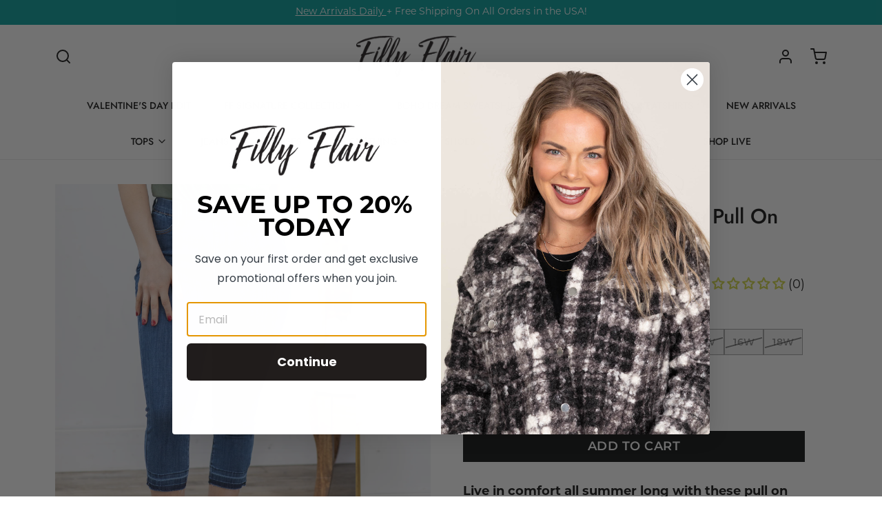

--- FILE ---
content_type: text/javascript; charset=utf-8
request_url: https://www.fillyflair.com/products/judy-blue-ultimate-comfort-pull-on-capris.js
body_size: 1601
content:
{"id":7437180600383,"title":"Judy Blue Ultimate Comfort Pull On Capris","handle":"judy-blue-ultimate-comfort-pull-on-capris","description":"\u003ch5\u003e\u003cstrong\u003eProduct Details\u003c\/strong\u003e\u003c\/h5\u003e\n\u003c!--content--\u003e\n\u003cul\u003e\n\u003cli\u003eColor\/Wash: Medium Wash\u003cbr\u003e\n\u003c\/li\u003e\n\u003cli\u003eRise: High Rise\u003cbr\u003e\n\u003c\/li\u003e\n\u003cli\u003eStyle: Pull On Capris\u003cbr\u003e\n\u003c\/li\u003e\n\u003cli\u003eBrand: Judy Blue\u003c\/li\u003e\n\u003c\/ul\u003e\n\u003ch5\u003e\u003cbr\u003e\u003c\/h5\u003e\n\u003c!--section--\u003e\n\u003ch5\u003e\u003cstrong\u003eMaterial and Care\u003c\/strong\u003e\u003c\/h5\u003e\n\u003c!--content--\u003e\n\u003cul\u003e\n\u003cli\u003e52.2% Cotton\u003c\/li\u003e\n\u003cli\u003e21.5% Rayon\u003c\/li\u003e\n\u003cli\u003e23.4% Polyester\u003c\/li\u003e\n\u003cli\u003e2.9% Lycra\u003c\/li\u003e\n\u003cli\u003eHand Wash Cold\u003c\/li\u003e\n\u003cli\u003eHang\/Line Dry\u003c\/li\u003e\n\u003c\/ul\u003e\n\u003ch5\u003e\u003cbr\u003e\u003c\/h5\u003e\n\u003c!--section--\u003e\n\u003ch5\u003e\u003cstrong\u003eSize and Fit\u003c\/strong\u003e\u003c\/h5\u003e\n\u003c!--content--\u003e\n\u003cul\u003e\n\u003cli\u003eTrue to JB size.\u003c\/li\u003e\n\u003cli\u003e0\/24 Rise 10.5\" Inseam 22\"\u003c\/li\u003e\n\u003cli\u003e1\/25 Rise 10.5\" Inseam 22\"\u003c\/li\u003e\n\u003cli\u003e3\/26 Rise 10.5\" Inseam 22\"\u003c\/li\u003e\n\u003cli\u003e5\/27 Rise 11\" Inseam 22\"\u003c\/li\u003e\n\u003cli\u003e7\/28 Rise 11\" Inseam 22\"\u003c\/li\u003e\n\u003cli\u003e9\/29 Rise 11.5\" Inseam 22\"\u003c\/li\u003e\n\u003cli\u003e11\/30 Rise 11.5\" Inseam 22\"\u003c\/li\u003e\n\u003cli\u003e13\/31 Rise 12\" Inseam 22\"\u003c\/li\u003e\n\u003cli\u003e15\/32 Rise 12\" Inseam 22\"\u003c\/li\u003e\n\u003cli\u003e14W\/34 Rise 12\" Inseam 22\"\u003c\/li\u003e\n\u003cli\u003e16W\/36 Rise 12\" Inseam 22\"\u003c\/li\u003e\n\u003cli\u003e18W\/38 Rise 12\" Inseam 22\"\u003c\/li\u003e\n\u003cli\u003ePhoto model is 5'7 and wearing a size 5\/27\u003c\/li\u003e\n\u003cli\u003ePhoto model is 5'4 and wearing a size 1\/25\u003c\/li\u003e\n\u003cli\u003eVideo model is 5’8 and wearing size 1\/25\u003cbr\u003e\n\u003c\/li\u003e\n\u003c\/ul\u003e\n\u003ch5\u003e\u003cbr\u003e\u003c\/h5\u003e","published_at":"2024-05-22T07:00:12-05:00","created_at":"2024-05-15T12:02:13-05:00","vendor":"Judy Blue Jeans","type":"Bottoms","tags":["0","1","11","13","14W","15","16W","18W","3","30_0_3_jeans","30_13_15_jeans","30_5_7_jeans","30_9_11_jeans","30_dresses_bottoms_shoes","30_jb_medium","30_jb_other","30_jb_small","30_jeans","30_off_0","30_off_13","30_off_14","30_off_5","30_off_9","30_site_2024","40_site","40_small_bf","5","7","9","999_sale","blowout_small","bogo_50_small","discount-ok","ebf_30_small","fire_sale","jb_30_off","jb_size_1_3","jb_skinny","jb_under_50","jeans_shorts","lds_30_l","lds_30_s","lds_reg_30","mama_30_bottoms","mama_30_large","mama_30_medium","mama_30_small","mama_30_xl","mem_day_small","new_collection","pink_friday_site","pink_small","pre_labor_day","pre_labor_day_large","pre_labor_day_medium","pre_labor_day_small","pre_labor_day_xl","site_may","size_13_15","size_1_3","size_5_7","size_9_11","sizes 0-3","stripes30_small","STY-78112REG MD"],"price":6400,"price_min":6400,"price_max":6400,"available":true,"price_varies":false,"compare_at_price":null,"compare_at_price_min":0,"compare_at_price_max":0,"compare_at_price_varies":false,"variants":[{"id":40834921529407,"title":"0","option1":"0","option2":null,"option3":null,"sku":"05306-413098-MDWSH-0","requires_shipping":true,"taxable":true,"featured_image":null,"available":true,"name":"Judy Blue Ultimate Comfort Pull On Capris - 0","public_title":"0","options":["0"],"price":6400,"weight":635,"compare_at_price":null,"inventory_quantity":2,"inventory_management":"shopify","inventory_policy":"deny","barcode":"05306-413098-MDWSH-0","quantity_rule":{"min":1,"max":null,"increment":1},"quantity_price_breaks":[],"requires_selling_plan":false,"selling_plan_allocations":[]},{"id":40834921562175,"title":"1","option1":"1","option2":null,"option3":null,"sku":"05306-413098-MDWSH-1","requires_shipping":true,"taxable":true,"featured_image":null,"available":true,"name":"Judy Blue Ultimate Comfort Pull On Capris - 1","public_title":"1","options":["1"],"price":6400,"weight":635,"compare_at_price":null,"inventory_quantity":1,"inventory_management":"shopify","inventory_policy":"deny","barcode":"05306-413098-MDWSH-1","quantity_rule":{"min":1,"max":null,"increment":1},"quantity_price_breaks":[],"requires_selling_plan":false,"selling_plan_allocations":[]},{"id":40834921594943,"title":"3","option1":"3","option2":null,"option3":null,"sku":"05306-413098-MDWSH-3","requires_shipping":true,"taxable":true,"featured_image":null,"available":true,"name":"Judy Blue Ultimate Comfort Pull On Capris - 3","public_title":"3","options":["3"],"price":6400,"weight":635,"compare_at_price":null,"inventory_quantity":4,"inventory_management":"shopify","inventory_policy":"deny","barcode":"05306-413098-MDWSH-3","quantity_rule":{"min":1,"max":null,"increment":1},"quantity_price_breaks":[],"requires_selling_plan":false,"selling_plan_allocations":[]},{"id":40834921627711,"title":"5","option1":"5","option2":null,"option3":null,"sku":"05306-413098-MDWSH-5","requires_shipping":true,"taxable":true,"featured_image":null,"available":false,"name":"Judy Blue Ultimate Comfort Pull On Capris - 5","public_title":"5","options":["5"],"price":6400,"weight":635,"compare_at_price":null,"inventory_quantity":0,"inventory_management":"shopify","inventory_policy":"deny","barcode":"05306-413098-MDWSH-5","quantity_rule":{"min":1,"max":null,"increment":1},"quantity_price_breaks":[],"requires_selling_plan":false,"selling_plan_allocations":[]},{"id":40834921660479,"title":"7","option1":"7","option2":null,"option3":null,"sku":"05306-413098-MDWSH-7","requires_shipping":true,"taxable":true,"featured_image":null,"available":false,"name":"Judy Blue Ultimate Comfort Pull On Capris - 7","public_title":"7","options":["7"],"price":6400,"weight":635,"compare_at_price":null,"inventory_quantity":0,"inventory_management":"shopify","inventory_policy":"deny","barcode":"05306-413098-MDWSH-7","quantity_rule":{"min":1,"max":null,"increment":1},"quantity_price_breaks":[],"requires_selling_plan":false,"selling_plan_allocations":[]},{"id":40834921693247,"title":"9","option1":"9","option2":null,"option3":null,"sku":"05306-413098-MDWSH-9","requires_shipping":true,"taxable":true,"featured_image":null,"available":false,"name":"Judy Blue Ultimate Comfort Pull On Capris - 9","public_title":"9","options":["9"],"price":6400,"weight":635,"compare_at_price":null,"inventory_quantity":0,"inventory_management":"shopify","inventory_policy":"deny","barcode":"05306-413098-MDWSH-9","quantity_rule":{"min":1,"max":null,"increment":1},"quantity_price_breaks":[],"requires_selling_plan":false,"selling_plan_allocations":[]},{"id":40834921726015,"title":"11","option1":"11","option2":null,"option3":null,"sku":"05306-413098-MDWSH-11","requires_shipping":true,"taxable":true,"featured_image":null,"available":false,"name":"Judy Blue Ultimate Comfort Pull On Capris - 11","public_title":"11","options":["11"],"price":6400,"weight":635,"compare_at_price":null,"inventory_quantity":0,"inventory_management":"shopify","inventory_policy":"deny","barcode":"05306-413098-MDWSH-11","quantity_rule":{"min":1,"max":null,"increment":1},"quantity_price_breaks":[],"requires_selling_plan":false,"selling_plan_allocations":[]},{"id":40834921758783,"title":"13","option1":"13","option2":null,"option3":null,"sku":"05306-413098-MDWSH-13","requires_shipping":true,"taxable":true,"featured_image":null,"available":false,"name":"Judy Blue Ultimate Comfort Pull On Capris - 13","public_title":"13","options":["13"],"price":6400,"weight":635,"compare_at_price":null,"inventory_quantity":0,"inventory_management":"shopify","inventory_policy":"deny","barcode":"05306-413098-MDWSH-13","quantity_rule":{"min":1,"max":null,"increment":1},"quantity_price_breaks":[],"requires_selling_plan":false,"selling_plan_allocations":[]},{"id":40834921791551,"title":"15","option1":"15","option2":null,"option3":null,"sku":"05306-413098-MDWSH-15","requires_shipping":true,"taxable":true,"featured_image":null,"available":false,"name":"Judy Blue Ultimate Comfort Pull On Capris - 15","public_title":"15","options":["15"],"price":6400,"weight":635,"compare_at_price":null,"inventory_quantity":0,"inventory_management":"shopify","inventory_policy":"deny","barcode":"05306-413098-MDWSH-15","quantity_rule":{"min":1,"max":null,"increment":1},"quantity_price_breaks":[],"requires_selling_plan":false,"selling_plan_allocations":[]},{"id":40834921824319,"title":"14W","option1":"14W","option2":null,"option3":null,"sku":"05306-413098-MDWSH-14W","requires_shipping":true,"taxable":true,"featured_image":null,"available":false,"name":"Judy Blue Ultimate Comfort Pull On Capris - 14W","public_title":"14W","options":["14W"],"price":6400,"weight":635,"compare_at_price":null,"inventory_quantity":0,"inventory_management":"shopify","inventory_policy":"deny","barcode":"05306-413098-MDWSH-14W","quantity_rule":{"min":1,"max":null,"increment":1},"quantity_price_breaks":[],"requires_selling_plan":false,"selling_plan_allocations":[]},{"id":40834921857087,"title":"16W","option1":"16W","option2":null,"option3":null,"sku":"05306-413098-MDWSH-16W","requires_shipping":true,"taxable":true,"featured_image":null,"available":false,"name":"Judy Blue Ultimate Comfort Pull On Capris - 16W","public_title":"16W","options":["16W"],"price":6400,"weight":635,"compare_at_price":null,"inventory_quantity":0,"inventory_management":"shopify","inventory_policy":"deny","barcode":"05306-413098-MDWSH-16W","quantity_rule":{"min":1,"max":null,"increment":1},"quantity_price_breaks":[],"requires_selling_plan":false,"selling_plan_allocations":[]},{"id":40834921889855,"title":"18W","option1":"18W","option2":null,"option3":null,"sku":"05306-413098-MDWSH-18W","requires_shipping":true,"taxable":true,"featured_image":null,"available":false,"name":"Judy Blue Ultimate Comfort Pull On Capris - 18W","public_title":"18W","options":["18W"],"price":6400,"weight":635,"compare_at_price":null,"inventory_quantity":0,"inventory_management":"shopify","inventory_policy":"deny","barcode":"05306-413098-MDWSH-18W","quantity_rule":{"min":1,"max":null,"increment":1},"quantity_price_breaks":[],"requires_selling_plan":false,"selling_plan_allocations":[]}],"images":["\/\/cdn.shopify.com\/s\/files\/1\/1666\/8903\/files\/3D4A0480-2.jpg?v=1716230694","\/\/cdn.shopify.com\/s\/files\/1\/1666\/8903\/files\/3D4A0480.jpg?v=1716343234","\/\/cdn.shopify.com\/s\/files\/1\/1666\/8903\/files\/3D4A0481_d1d9ddf6-62ee-42a5-b414-3b4ec091f387.jpg?v=1716343234","\/\/cdn.shopify.com\/s\/files\/1\/1666\/8903\/files\/3D4A0482.jpg?v=1716343234","\/\/cdn.shopify.com\/s\/files\/1\/1666\/8903\/files\/3D4A0483.jpg?v=1716343234","\/\/cdn.shopify.com\/s\/files\/1\/1666\/8903\/files\/3D4A9908.jpg?v=1716343234","\/\/cdn.shopify.com\/s\/files\/1\/1666\/8903\/files\/3D4A9909.jpg?v=1716343234","\/\/cdn.shopify.com\/s\/files\/1\/1666\/8903\/files\/3D4A9910.jpg?v=1716343234","\/\/cdn.shopify.com\/s\/files\/1\/1666\/8903\/files\/3D4A9911.jpg?v=1716343234"],"featured_image":"\/\/cdn.shopify.com\/s\/files\/1\/1666\/8903\/files\/3D4A0480-2.jpg?v=1716230694","options":[{"name":"Size","position":1,"values":["0","1","3","5","7","9","11","13","15","14W","16W","18W"]}],"url":"\/products\/judy-blue-ultimate-comfort-pull-on-capris","media":[{"alt":null,"id":24521541386303,"position":1,"preview_image":{"aspect_ratio":0.667,"height":2400,"width":1600,"src":"https:\/\/cdn.shopify.com\/s\/files\/1\/1666\/8903\/files\/3D4A0480-2.jpg?v=1716230694"},"aspect_ratio":0.667,"height":2400,"media_type":"image","src":"https:\/\/cdn.shopify.com\/s\/files\/1\/1666\/8903\/files\/3D4A0480-2.jpg?v=1716230694","width":1600},{"alt":null,"id":24521541746751,"position":2,"preview_image":{"aspect_ratio":0.667,"height":2400,"width":1600,"src":"https:\/\/cdn.shopify.com\/s\/files\/1\/1666\/8903\/files\/3D4A0480.jpg?v=1716343234"},"aspect_ratio":0.667,"height":2400,"media_type":"image","src":"https:\/\/cdn.shopify.com\/s\/files\/1\/1666\/8903\/files\/3D4A0480.jpg?v=1716343234","width":1600},{"alt":null,"id":24521541779519,"position":3,"preview_image":{"aspect_ratio":0.667,"height":2400,"width":1600,"src":"https:\/\/cdn.shopify.com\/s\/files\/1\/1666\/8903\/files\/3D4A0481_d1d9ddf6-62ee-42a5-b414-3b4ec091f387.jpg?v=1716343234"},"aspect_ratio":0.667,"height":2400,"media_type":"image","src":"https:\/\/cdn.shopify.com\/s\/files\/1\/1666\/8903\/files\/3D4A0481_d1d9ddf6-62ee-42a5-b414-3b4ec091f387.jpg?v=1716343234","width":1600},{"alt":null,"id":24521541812287,"position":4,"preview_image":{"aspect_ratio":0.667,"height":2400,"width":1600,"src":"https:\/\/cdn.shopify.com\/s\/files\/1\/1666\/8903\/files\/3D4A0482.jpg?v=1716343234"},"aspect_ratio":0.667,"height":2400,"media_type":"image","src":"https:\/\/cdn.shopify.com\/s\/files\/1\/1666\/8903\/files\/3D4A0482.jpg?v=1716343234","width":1600},{"alt":null,"id":24521542041663,"position":5,"preview_image":{"aspect_ratio":0.667,"height":2400,"width":1600,"src":"https:\/\/cdn.shopify.com\/s\/files\/1\/1666\/8903\/files\/3D4A0483.jpg?v=1716343234"},"aspect_ratio":0.667,"height":2400,"media_type":"image","src":"https:\/\/cdn.shopify.com\/s\/files\/1\/1666\/8903\/files\/3D4A0483.jpg?v=1716343234","width":1600},{"alt":null,"id":24521542074431,"position":6,"preview_image":{"aspect_ratio":0.667,"height":2400,"width":1600,"src":"https:\/\/cdn.shopify.com\/s\/files\/1\/1666\/8903\/files\/3D4A9908.jpg?v=1716343234"},"aspect_ratio":0.667,"height":2400,"media_type":"image","src":"https:\/\/cdn.shopify.com\/s\/files\/1\/1666\/8903\/files\/3D4A9908.jpg?v=1716343234","width":1600},{"alt":null,"id":24521542107199,"position":7,"preview_image":{"aspect_ratio":0.667,"height":2400,"width":1600,"src":"https:\/\/cdn.shopify.com\/s\/files\/1\/1666\/8903\/files\/3D4A9909.jpg?v=1716343234"},"aspect_ratio":0.667,"height":2400,"media_type":"image","src":"https:\/\/cdn.shopify.com\/s\/files\/1\/1666\/8903\/files\/3D4A9909.jpg?v=1716343234","width":1600},{"alt":null,"id":24521542172735,"position":8,"preview_image":{"aspect_ratio":0.667,"height":2400,"width":1600,"src":"https:\/\/cdn.shopify.com\/s\/files\/1\/1666\/8903\/files\/3D4A9910.jpg?v=1716343234"},"aspect_ratio":0.667,"height":2400,"media_type":"image","src":"https:\/\/cdn.shopify.com\/s\/files\/1\/1666\/8903\/files\/3D4A9910.jpg?v=1716343234","width":1600},{"alt":null,"id":24521542238271,"position":9,"preview_image":{"aspect_ratio":0.667,"height":2400,"width":1600,"src":"https:\/\/cdn.shopify.com\/s\/files\/1\/1666\/8903\/files\/3D4A9911.jpg?v=1716343234"},"aspect_ratio":0.667,"height":2400,"media_type":"image","src":"https:\/\/cdn.shopify.com\/s\/files\/1\/1666\/8903\/files\/3D4A9911.jpg?v=1716343234","width":1600},{"alt":null,"id":24528284549183,"position":10,"preview_image":{"aspect_ratio":0.563,"height":1280,"width":720,"src":"https:\/\/cdn.shopify.com\/s\/files\/1\/1666\/8903\/files\/preview_images\/4ed2eafad7844072ab99aaece8307d3d.thumbnail.0000000000.jpg?v=1716343281"},"aspect_ratio":0.563,"duration":67000,"media_type":"video","sources":[{"format":"mp4","height":852,"mime_type":"video\/mp4","url":"https:\/\/cdn.shopify.com\/videos\/c\/vp\/4ed2eafad7844072ab99aaece8307d3d\/4ed2eafad7844072ab99aaece8307d3d.SD-480p-0.9Mbps-29439138.mp4","width":480},{"format":"mp4","height":1920,"mime_type":"video\/mp4","url":"https:\/\/cdn.shopify.com\/videos\/c\/vp\/4ed2eafad7844072ab99aaece8307d3d\/4ed2eafad7844072ab99aaece8307d3d.HD-1080p-2.5Mbps-29439138.mp4","width":1080},{"format":"mp4","height":1280,"mime_type":"video\/mp4","url":"https:\/\/cdn.shopify.com\/videos\/c\/vp\/4ed2eafad7844072ab99aaece8307d3d\/4ed2eafad7844072ab99aaece8307d3d.HD-720p-1.6Mbps-29439138.mp4","width":720},{"format":"m3u8","height":1920,"mime_type":"application\/x-mpegURL","url":"https:\/\/cdn.shopify.com\/videos\/c\/vp\/4ed2eafad7844072ab99aaece8307d3d\/4ed2eafad7844072ab99aaece8307d3d.m3u8","width":1080}]}],"requires_selling_plan":false,"selling_plan_groups":[]}

--- FILE ---
content_type: text/javascript; charset=utf-8
request_url: https://www.fillyflair.com/products/judy-blue-ultimate-comfort-pull-on-capris.js
body_size: 1714
content:
{"id":7437180600383,"title":"Judy Blue Ultimate Comfort Pull On Capris","handle":"judy-blue-ultimate-comfort-pull-on-capris","description":"\u003ch5\u003e\u003cstrong\u003eProduct Details\u003c\/strong\u003e\u003c\/h5\u003e\n\u003c!--content--\u003e\n\u003cul\u003e\n\u003cli\u003eColor\/Wash: Medium Wash\u003cbr\u003e\n\u003c\/li\u003e\n\u003cli\u003eRise: High Rise\u003cbr\u003e\n\u003c\/li\u003e\n\u003cli\u003eStyle: Pull On Capris\u003cbr\u003e\n\u003c\/li\u003e\n\u003cli\u003eBrand: Judy Blue\u003c\/li\u003e\n\u003c\/ul\u003e\n\u003ch5\u003e\u003cbr\u003e\u003c\/h5\u003e\n\u003c!--section--\u003e\n\u003ch5\u003e\u003cstrong\u003eMaterial and Care\u003c\/strong\u003e\u003c\/h5\u003e\n\u003c!--content--\u003e\n\u003cul\u003e\n\u003cli\u003e52.2% Cotton\u003c\/li\u003e\n\u003cli\u003e21.5% Rayon\u003c\/li\u003e\n\u003cli\u003e23.4% Polyester\u003c\/li\u003e\n\u003cli\u003e2.9% Lycra\u003c\/li\u003e\n\u003cli\u003eHand Wash Cold\u003c\/li\u003e\n\u003cli\u003eHang\/Line Dry\u003c\/li\u003e\n\u003c\/ul\u003e\n\u003ch5\u003e\u003cbr\u003e\u003c\/h5\u003e\n\u003c!--section--\u003e\n\u003ch5\u003e\u003cstrong\u003eSize and Fit\u003c\/strong\u003e\u003c\/h5\u003e\n\u003c!--content--\u003e\n\u003cul\u003e\n\u003cli\u003eTrue to JB size.\u003c\/li\u003e\n\u003cli\u003e0\/24 Rise 10.5\" Inseam 22\"\u003c\/li\u003e\n\u003cli\u003e1\/25 Rise 10.5\" Inseam 22\"\u003c\/li\u003e\n\u003cli\u003e3\/26 Rise 10.5\" Inseam 22\"\u003c\/li\u003e\n\u003cli\u003e5\/27 Rise 11\" Inseam 22\"\u003c\/li\u003e\n\u003cli\u003e7\/28 Rise 11\" Inseam 22\"\u003c\/li\u003e\n\u003cli\u003e9\/29 Rise 11.5\" Inseam 22\"\u003c\/li\u003e\n\u003cli\u003e11\/30 Rise 11.5\" Inseam 22\"\u003c\/li\u003e\n\u003cli\u003e13\/31 Rise 12\" Inseam 22\"\u003c\/li\u003e\n\u003cli\u003e15\/32 Rise 12\" Inseam 22\"\u003c\/li\u003e\n\u003cli\u003e14W\/34 Rise 12\" Inseam 22\"\u003c\/li\u003e\n\u003cli\u003e16W\/36 Rise 12\" Inseam 22\"\u003c\/li\u003e\n\u003cli\u003e18W\/38 Rise 12\" Inseam 22\"\u003c\/li\u003e\n\u003cli\u003ePhoto model is 5'7 and wearing a size 5\/27\u003c\/li\u003e\n\u003cli\u003ePhoto model is 5'4 and wearing a size 1\/25\u003c\/li\u003e\n\u003cli\u003eVideo model is 5’8 and wearing size 1\/25\u003cbr\u003e\n\u003c\/li\u003e\n\u003c\/ul\u003e\n\u003ch5\u003e\u003cbr\u003e\u003c\/h5\u003e","published_at":"2024-05-22T07:00:12-05:00","created_at":"2024-05-15T12:02:13-05:00","vendor":"Judy Blue Jeans","type":"Bottoms","tags":["0","1","11","13","14W","15","16W","18W","3","30_0_3_jeans","30_13_15_jeans","30_5_7_jeans","30_9_11_jeans","30_dresses_bottoms_shoes","30_jb_medium","30_jb_other","30_jb_small","30_jeans","30_off_0","30_off_13","30_off_14","30_off_5","30_off_9","30_site_2024","40_site","40_small_bf","5","7","9","999_sale","blowout_small","bogo_50_small","discount-ok","ebf_30_small","fire_sale","jb_30_off","jb_size_1_3","jb_skinny","jb_under_50","jeans_shorts","lds_30_l","lds_30_s","lds_reg_30","mama_30_bottoms","mama_30_large","mama_30_medium","mama_30_small","mama_30_xl","mem_day_small","new_collection","pink_friday_site","pink_small","pre_labor_day","pre_labor_day_large","pre_labor_day_medium","pre_labor_day_small","pre_labor_day_xl","site_may","size_13_15","size_1_3","size_5_7","size_9_11","sizes 0-3","stripes30_small","STY-78112REG MD"],"price":6400,"price_min":6400,"price_max":6400,"available":true,"price_varies":false,"compare_at_price":null,"compare_at_price_min":0,"compare_at_price_max":0,"compare_at_price_varies":false,"variants":[{"id":40834921529407,"title":"0","option1":"0","option2":null,"option3":null,"sku":"05306-413098-MDWSH-0","requires_shipping":true,"taxable":true,"featured_image":null,"available":true,"name":"Judy Blue Ultimate Comfort Pull On Capris - 0","public_title":"0","options":["0"],"price":6400,"weight":635,"compare_at_price":null,"inventory_quantity":2,"inventory_management":"shopify","inventory_policy":"deny","barcode":"05306-413098-MDWSH-0","quantity_rule":{"min":1,"max":null,"increment":1},"quantity_price_breaks":[],"requires_selling_plan":false,"selling_plan_allocations":[]},{"id":40834921562175,"title":"1","option1":"1","option2":null,"option3":null,"sku":"05306-413098-MDWSH-1","requires_shipping":true,"taxable":true,"featured_image":null,"available":true,"name":"Judy Blue Ultimate Comfort Pull On Capris - 1","public_title":"1","options":["1"],"price":6400,"weight":635,"compare_at_price":null,"inventory_quantity":1,"inventory_management":"shopify","inventory_policy":"deny","barcode":"05306-413098-MDWSH-1","quantity_rule":{"min":1,"max":null,"increment":1},"quantity_price_breaks":[],"requires_selling_plan":false,"selling_plan_allocations":[]},{"id":40834921594943,"title":"3","option1":"3","option2":null,"option3":null,"sku":"05306-413098-MDWSH-3","requires_shipping":true,"taxable":true,"featured_image":null,"available":true,"name":"Judy Blue Ultimate Comfort Pull On Capris - 3","public_title":"3","options":["3"],"price":6400,"weight":635,"compare_at_price":null,"inventory_quantity":4,"inventory_management":"shopify","inventory_policy":"deny","barcode":"05306-413098-MDWSH-3","quantity_rule":{"min":1,"max":null,"increment":1},"quantity_price_breaks":[],"requires_selling_plan":false,"selling_plan_allocations":[]},{"id":40834921627711,"title":"5","option1":"5","option2":null,"option3":null,"sku":"05306-413098-MDWSH-5","requires_shipping":true,"taxable":true,"featured_image":null,"available":false,"name":"Judy Blue Ultimate Comfort Pull On Capris - 5","public_title":"5","options":["5"],"price":6400,"weight":635,"compare_at_price":null,"inventory_quantity":0,"inventory_management":"shopify","inventory_policy":"deny","barcode":"05306-413098-MDWSH-5","quantity_rule":{"min":1,"max":null,"increment":1},"quantity_price_breaks":[],"requires_selling_plan":false,"selling_plan_allocations":[]},{"id":40834921660479,"title":"7","option1":"7","option2":null,"option3":null,"sku":"05306-413098-MDWSH-7","requires_shipping":true,"taxable":true,"featured_image":null,"available":false,"name":"Judy Blue Ultimate Comfort Pull On Capris - 7","public_title":"7","options":["7"],"price":6400,"weight":635,"compare_at_price":null,"inventory_quantity":0,"inventory_management":"shopify","inventory_policy":"deny","barcode":"05306-413098-MDWSH-7","quantity_rule":{"min":1,"max":null,"increment":1},"quantity_price_breaks":[],"requires_selling_plan":false,"selling_plan_allocations":[]},{"id":40834921693247,"title":"9","option1":"9","option2":null,"option3":null,"sku":"05306-413098-MDWSH-9","requires_shipping":true,"taxable":true,"featured_image":null,"available":false,"name":"Judy Blue Ultimate Comfort Pull On Capris - 9","public_title":"9","options":["9"],"price":6400,"weight":635,"compare_at_price":null,"inventory_quantity":0,"inventory_management":"shopify","inventory_policy":"deny","barcode":"05306-413098-MDWSH-9","quantity_rule":{"min":1,"max":null,"increment":1},"quantity_price_breaks":[],"requires_selling_plan":false,"selling_plan_allocations":[]},{"id":40834921726015,"title":"11","option1":"11","option2":null,"option3":null,"sku":"05306-413098-MDWSH-11","requires_shipping":true,"taxable":true,"featured_image":null,"available":false,"name":"Judy Blue Ultimate Comfort Pull On Capris - 11","public_title":"11","options":["11"],"price":6400,"weight":635,"compare_at_price":null,"inventory_quantity":0,"inventory_management":"shopify","inventory_policy":"deny","barcode":"05306-413098-MDWSH-11","quantity_rule":{"min":1,"max":null,"increment":1},"quantity_price_breaks":[],"requires_selling_plan":false,"selling_plan_allocations":[]},{"id":40834921758783,"title":"13","option1":"13","option2":null,"option3":null,"sku":"05306-413098-MDWSH-13","requires_shipping":true,"taxable":true,"featured_image":null,"available":false,"name":"Judy Blue Ultimate Comfort Pull On Capris - 13","public_title":"13","options":["13"],"price":6400,"weight":635,"compare_at_price":null,"inventory_quantity":0,"inventory_management":"shopify","inventory_policy":"deny","barcode":"05306-413098-MDWSH-13","quantity_rule":{"min":1,"max":null,"increment":1},"quantity_price_breaks":[],"requires_selling_plan":false,"selling_plan_allocations":[]},{"id":40834921791551,"title":"15","option1":"15","option2":null,"option3":null,"sku":"05306-413098-MDWSH-15","requires_shipping":true,"taxable":true,"featured_image":null,"available":false,"name":"Judy Blue Ultimate Comfort Pull On Capris - 15","public_title":"15","options":["15"],"price":6400,"weight":635,"compare_at_price":null,"inventory_quantity":0,"inventory_management":"shopify","inventory_policy":"deny","barcode":"05306-413098-MDWSH-15","quantity_rule":{"min":1,"max":null,"increment":1},"quantity_price_breaks":[],"requires_selling_plan":false,"selling_plan_allocations":[]},{"id":40834921824319,"title":"14W","option1":"14W","option2":null,"option3":null,"sku":"05306-413098-MDWSH-14W","requires_shipping":true,"taxable":true,"featured_image":null,"available":false,"name":"Judy Blue Ultimate Comfort Pull On Capris - 14W","public_title":"14W","options":["14W"],"price":6400,"weight":635,"compare_at_price":null,"inventory_quantity":0,"inventory_management":"shopify","inventory_policy":"deny","barcode":"05306-413098-MDWSH-14W","quantity_rule":{"min":1,"max":null,"increment":1},"quantity_price_breaks":[],"requires_selling_plan":false,"selling_plan_allocations":[]},{"id":40834921857087,"title":"16W","option1":"16W","option2":null,"option3":null,"sku":"05306-413098-MDWSH-16W","requires_shipping":true,"taxable":true,"featured_image":null,"available":false,"name":"Judy Blue Ultimate Comfort Pull On Capris - 16W","public_title":"16W","options":["16W"],"price":6400,"weight":635,"compare_at_price":null,"inventory_quantity":0,"inventory_management":"shopify","inventory_policy":"deny","barcode":"05306-413098-MDWSH-16W","quantity_rule":{"min":1,"max":null,"increment":1},"quantity_price_breaks":[],"requires_selling_plan":false,"selling_plan_allocations":[]},{"id":40834921889855,"title":"18W","option1":"18W","option2":null,"option3":null,"sku":"05306-413098-MDWSH-18W","requires_shipping":true,"taxable":true,"featured_image":null,"available":false,"name":"Judy Blue Ultimate Comfort Pull On Capris - 18W","public_title":"18W","options":["18W"],"price":6400,"weight":635,"compare_at_price":null,"inventory_quantity":0,"inventory_management":"shopify","inventory_policy":"deny","barcode":"05306-413098-MDWSH-18W","quantity_rule":{"min":1,"max":null,"increment":1},"quantity_price_breaks":[],"requires_selling_plan":false,"selling_plan_allocations":[]}],"images":["\/\/cdn.shopify.com\/s\/files\/1\/1666\/8903\/files\/3D4A0480-2.jpg?v=1716230694","\/\/cdn.shopify.com\/s\/files\/1\/1666\/8903\/files\/3D4A0480.jpg?v=1716343234","\/\/cdn.shopify.com\/s\/files\/1\/1666\/8903\/files\/3D4A0481_d1d9ddf6-62ee-42a5-b414-3b4ec091f387.jpg?v=1716343234","\/\/cdn.shopify.com\/s\/files\/1\/1666\/8903\/files\/3D4A0482.jpg?v=1716343234","\/\/cdn.shopify.com\/s\/files\/1\/1666\/8903\/files\/3D4A0483.jpg?v=1716343234","\/\/cdn.shopify.com\/s\/files\/1\/1666\/8903\/files\/3D4A9908.jpg?v=1716343234","\/\/cdn.shopify.com\/s\/files\/1\/1666\/8903\/files\/3D4A9909.jpg?v=1716343234","\/\/cdn.shopify.com\/s\/files\/1\/1666\/8903\/files\/3D4A9910.jpg?v=1716343234","\/\/cdn.shopify.com\/s\/files\/1\/1666\/8903\/files\/3D4A9911.jpg?v=1716343234"],"featured_image":"\/\/cdn.shopify.com\/s\/files\/1\/1666\/8903\/files\/3D4A0480-2.jpg?v=1716230694","options":[{"name":"Size","position":1,"values":["0","1","3","5","7","9","11","13","15","14W","16W","18W"]}],"url":"\/products\/judy-blue-ultimate-comfort-pull-on-capris","media":[{"alt":null,"id":24521541386303,"position":1,"preview_image":{"aspect_ratio":0.667,"height":2400,"width":1600,"src":"https:\/\/cdn.shopify.com\/s\/files\/1\/1666\/8903\/files\/3D4A0480-2.jpg?v=1716230694"},"aspect_ratio":0.667,"height":2400,"media_type":"image","src":"https:\/\/cdn.shopify.com\/s\/files\/1\/1666\/8903\/files\/3D4A0480-2.jpg?v=1716230694","width":1600},{"alt":null,"id":24521541746751,"position":2,"preview_image":{"aspect_ratio":0.667,"height":2400,"width":1600,"src":"https:\/\/cdn.shopify.com\/s\/files\/1\/1666\/8903\/files\/3D4A0480.jpg?v=1716343234"},"aspect_ratio":0.667,"height":2400,"media_type":"image","src":"https:\/\/cdn.shopify.com\/s\/files\/1\/1666\/8903\/files\/3D4A0480.jpg?v=1716343234","width":1600},{"alt":null,"id":24521541779519,"position":3,"preview_image":{"aspect_ratio":0.667,"height":2400,"width":1600,"src":"https:\/\/cdn.shopify.com\/s\/files\/1\/1666\/8903\/files\/3D4A0481_d1d9ddf6-62ee-42a5-b414-3b4ec091f387.jpg?v=1716343234"},"aspect_ratio":0.667,"height":2400,"media_type":"image","src":"https:\/\/cdn.shopify.com\/s\/files\/1\/1666\/8903\/files\/3D4A0481_d1d9ddf6-62ee-42a5-b414-3b4ec091f387.jpg?v=1716343234","width":1600},{"alt":null,"id":24521541812287,"position":4,"preview_image":{"aspect_ratio":0.667,"height":2400,"width":1600,"src":"https:\/\/cdn.shopify.com\/s\/files\/1\/1666\/8903\/files\/3D4A0482.jpg?v=1716343234"},"aspect_ratio":0.667,"height":2400,"media_type":"image","src":"https:\/\/cdn.shopify.com\/s\/files\/1\/1666\/8903\/files\/3D4A0482.jpg?v=1716343234","width":1600},{"alt":null,"id":24521542041663,"position":5,"preview_image":{"aspect_ratio":0.667,"height":2400,"width":1600,"src":"https:\/\/cdn.shopify.com\/s\/files\/1\/1666\/8903\/files\/3D4A0483.jpg?v=1716343234"},"aspect_ratio":0.667,"height":2400,"media_type":"image","src":"https:\/\/cdn.shopify.com\/s\/files\/1\/1666\/8903\/files\/3D4A0483.jpg?v=1716343234","width":1600},{"alt":null,"id":24521542074431,"position":6,"preview_image":{"aspect_ratio":0.667,"height":2400,"width":1600,"src":"https:\/\/cdn.shopify.com\/s\/files\/1\/1666\/8903\/files\/3D4A9908.jpg?v=1716343234"},"aspect_ratio":0.667,"height":2400,"media_type":"image","src":"https:\/\/cdn.shopify.com\/s\/files\/1\/1666\/8903\/files\/3D4A9908.jpg?v=1716343234","width":1600},{"alt":null,"id":24521542107199,"position":7,"preview_image":{"aspect_ratio":0.667,"height":2400,"width":1600,"src":"https:\/\/cdn.shopify.com\/s\/files\/1\/1666\/8903\/files\/3D4A9909.jpg?v=1716343234"},"aspect_ratio":0.667,"height":2400,"media_type":"image","src":"https:\/\/cdn.shopify.com\/s\/files\/1\/1666\/8903\/files\/3D4A9909.jpg?v=1716343234","width":1600},{"alt":null,"id":24521542172735,"position":8,"preview_image":{"aspect_ratio":0.667,"height":2400,"width":1600,"src":"https:\/\/cdn.shopify.com\/s\/files\/1\/1666\/8903\/files\/3D4A9910.jpg?v=1716343234"},"aspect_ratio":0.667,"height":2400,"media_type":"image","src":"https:\/\/cdn.shopify.com\/s\/files\/1\/1666\/8903\/files\/3D4A9910.jpg?v=1716343234","width":1600},{"alt":null,"id":24521542238271,"position":9,"preview_image":{"aspect_ratio":0.667,"height":2400,"width":1600,"src":"https:\/\/cdn.shopify.com\/s\/files\/1\/1666\/8903\/files\/3D4A9911.jpg?v=1716343234"},"aspect_ratio":0.667,"height":2400,"media_type":"image","src":"https:\/\/cdn.shopify.com\/s\/files\/1\/1666\/8903\/files\/3D4A9911.jpg?v=1716343234","width":1600},{"alt":null,"id":24528284549183,"position":10,"preview_image":{"aspect_ratio":0.563,"height":1280,"width":720,"src":"https:\/\/cdn.shopify.com\/s\/files\/1\/1666\/8903\/files\/preview_images\/4ed2eafad7844072ab99aaece8307d3d.thumbnail.0000000000.jpg?v=1716343281"},"aspect_ratio":0.563,"duration":67000,"media_type":"video","sources":[{"format":"mp4","height":852,"mime_type":"video\/mp4","url":"https:\/\/cdn.shopify.com\/videos\/c\/vp\/4ed2eafad7844072ab99aaece8307d3d\/4ed2eafad7844072ab99aaece8307d3d.SD-480p-0.9Mbps-29439138.mp4","width":480},{"format":"mp4","height":1920,"mime_type":"video\/mp4","url":"https:\/\/cdn.shopify.com\/videos\/c\/vp\/4ed2eafad7844072ab99aaece8307d3d\/4ed2eafad7844072ab99aaece8307d3d.HD-1080p-2.5Mbps-29439138.mp4","width":1080},{"format":"mp4","height":1280,"mime_type":"video\/mp4","url":"https:\/\/cdn.shopify.com\/videos\/c\/vp\/4ed2eafad7844072ab99aaece8307d3d\/4ed2eafad7844072ab99aaece8307d3d.HD-720p-1.6Mbps-29439138.mp4","width":720},{"format":"m3u8","height":1920,"mime_type":"application\/x-mpegURL","url":"https:\/\/cdn.shopify.com\/videos\/c\/vp\/4ed2eafad7844072ab99aaece8307d3d\/4ed2eafad7844072ab99aaece8307d3d.m3u8","width":1080}]}],"requires_selling_plan":false,"selling_plan_groups":[]}